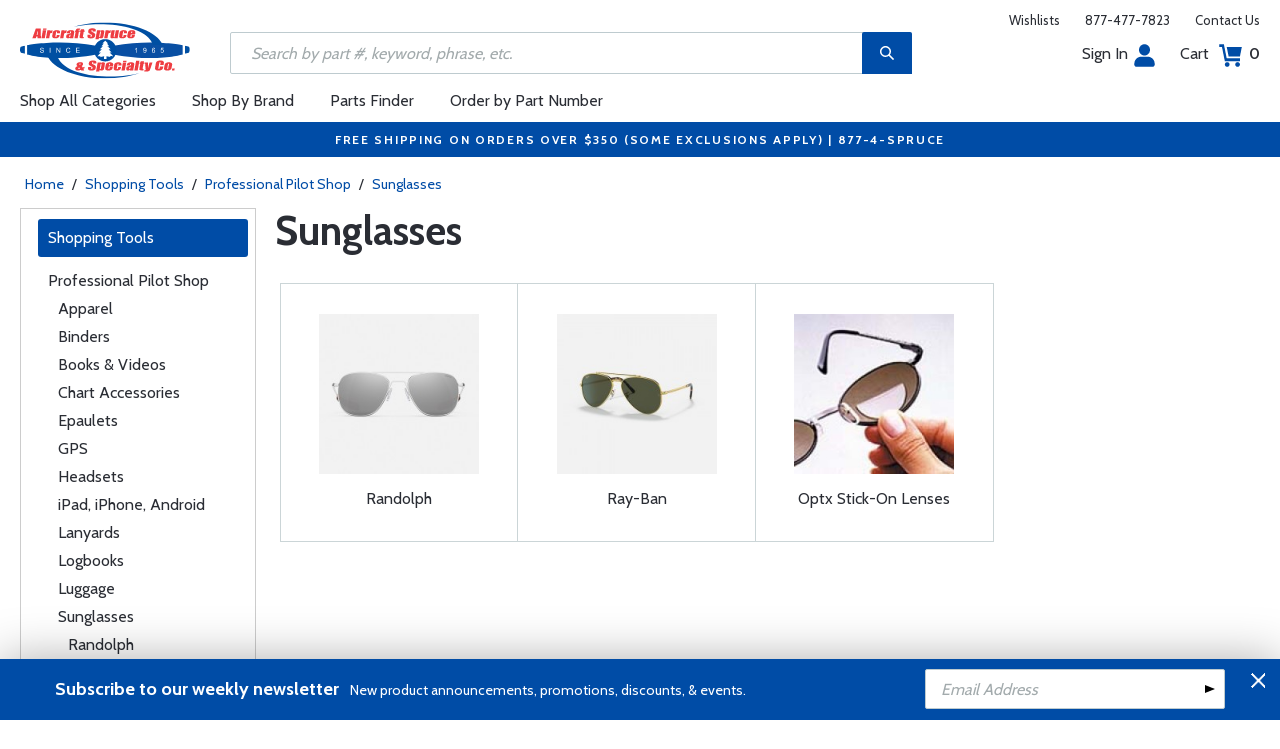

--- FILE ---
content_type: text/css
request_url: https://cdn.aircraftspruce.com/responsive/css/reset.css
body_size: 2426
content:
html, body, div, span, object, iframe, h1, h2, h3, h4, h5, h6, p, blockquote, pre, abbr, address, cite, code, dfn, em, img, ins, kbd, q, samp, small, sub, sup, var, b, i, dl, dt, dd, ol, ul, li, form, label, legend, table, caption, tbody, tfoot, thead, tr, th, td, article, aside, canvas, details, figcaption, figure, footer, header, hgroup, menu, nav, section, summary, time, mark, audio, video { margin: 0; padding: 0; border: 0; font-size: 100%; vertical-align: baseline; background:auto; font-weight: normal; margin: 0; padding: 0; }
*, *:before, *:after { -webkit-box-sizing: border-box; -moz-box-sizing: border-box; box-sizing: border-box; }
body { margin:0; padding:0; font-family: 'Cabin', sans-serif; font-weight:400; font-size:16px; line-height:24px; color:#2A2D34; -webkit-text-size-adjust:100%; -ms-text-size-adjust:100%; -webkit-font-smoothing:antialiased; text-rendering:optimizeLegibility; -webkit-transition:all 0.3s ease; -moz-transition:all 0.3s ease; transition:all 0.3s ease; background:#FFFFFF; overflow-x:hidden; }
img { max-width: 100%; border: none; text-decoration: none; outline: none; vertical-align: top; }
/*** Common Style here ***/
.clear { clear: both; }
.clearfix { display: inline-block; width: 100%; }
.clearfix:after { visibility: hidden; display: block; content: ""; clear: both; height: 0; }
.inline { display: inline-block; }
.relative { position: relative; }
.f-left { float: left; }
.f-right { float: right; }
.a-align { text-align: left; }
.a-center { text-align: center; }
.a-right { text-align: right; }
.v-align { vertical-align: middle; }
.web-view { display:block;}
.mob-view { display:none;}
.dis-table { display: table; width: 100%; border-collapse: collapse; }
.dis-table-cell { display: table-cell; vertical-align: middle;}
select option { padding: 5px; }
hr { margin: 50px 0px; height: 1px; background: #DCDCDC; border: none; }
.mrg-btm30 { margin-bottom: 30px !important; }
/*** Headings ***/
h1, h2, h3, h4, h5, h6 { margin-bottom: 30px; font-weight:700;}
h1 { font-size: 40px; line-height: 46px; }
h2 { font-size: 24px; line-height: 28px; }
h3 { font-size: 20px; line-height: 24px; }
h4 { font-size: 18px; line-height: 22px; }
h5 { font-size: 16px; line-height: 20px; }
h6 { font-size: 14px; line-height: 18px; }
/*** body content css ***/
p { margin-bottom: 30px;}
b, strong { font-weight: 700; }
p a { color: #0c77c2; text-decoration: none; }
p a:hover { color: #0c77c2; text-decoration: underline; }
small { font-size: 14px; line-height: 20px; color: #101820; }
sub, sup { font-size: 80%; line-height: 0; }
sub { vertical-align: sub }
sup { vertical-align: super }	
a {color:#2A2D34; text-decoration:none; border:none; outline:none; transition:all 0.5s ease 0s; -webkit-transition:all 0.5s ease 0s; }
a:hover { color: #EF0D0A; outline: none; text-decoration: underline; }
ul, ol { margin: 0px 0px 30px; }
ul li, ol li{padding:0px 0px 0px 20px; font-size:18px; line-height:28px; list-style:none; }
ul li:before, ol li:before { content: ''; display: none; color: #00A8E1; position: absolute; left: 0px; top: 11px; }
ul li:before { width:6px; height:6px; border-radius: 100%; -webkit-border-radius: 100%; -moz-border-radius: 100%; -o-border-radius: 100%; }
ol li { counter-increment: li; }
ol li:before{ content: counter(li); top: 0px; }
/*** Create the parallax scrolling effect ***/
.parallax{background-attachment:fixed; background-position:center; background-repeat:no-repeat; background-size: cover; }
/*** form element ***/
::-webkit-input-placeholder { font-weight:400; font-style: italic; color:#A2AAAC; }
::-moz-placeholder { font-weight:400; font-style: italic; color:#A2AAAC; }
:-ms-input-placeholder { font-weight:400; font-style: italic; color:#A2AAAC; }
:-moz-placeholder { font-weight:400; font-style: italic; color:#A2AAAC; }
.form-group { display: block; margin:0px 0px 15px; font-size: 16px; line-height: 24px; }
fieldset { padding: 5px 10px 10px; margin: 0px; background: #FFFFFF; border: 1px solid #BECBCF; border-radius: 4px; }
fieldset > input { padding: 0px 5px !important; border: none !important; height: auto !important; }
fieldset legend { display: inline-block; padding: 0px 5px; font-size: 12px; line-height: 20px; color: #2A2D34; }
label{ display:block; font-size:14px; line-height:32px; font-weight:400; color:#1F3443;}
select {font-family: 'Cabin', sans-serif;}
input[type="text"], input[type="url"], input[type="date"], input[type="password"], input[type="number"], input[type="email"], input[type="tel"], textarea { padding: 0px 20px; width: 100%; font-family: 'Cabin', sans-serif; font-size: 16px; font-weight: 400; line-height: 24px; color: #2A2D34; height: 40px; background: #FFFFFF; border: 1px solid #BECBCF; outline: none; -webkit-transition: all 0.30s ease-in-out; -moz-transition: all 0.30s ease-in-out; -ms-transition: all 0.30s ease-in-out; -o-transition: all 0.30s ease-in-out; box-sizing: border-box; appearance: none; -webkit-appearance: none; -moz-appearance: none; -o-appearance: none; -ms-appearance: none; border-radius: 4px; }
textarea { padding:35px 20px 10px 20px; height: 160px; resize: none; }
input[type="text"]:focus, input[type="password"]:focus, input[type="email"]:focus, input[type="tel"]:focus, input[type="number"]:focus, input[type="url"]:focus,input[type="date"]:focus, select:focus, textarea:focus{ position:relative; z-index:99; background-color: #FFFFFF; border-color: #004CA6;}
button { outline: none; border: none; cursor: pointer; appearance: none; -webkit-appearance: none; -moz-appearance: none; -o-appearance: none; -ms-appearance: none; }
button, input[type="submit"], input[type="button"], input[type="reset"], input[type="search"] { min-width:108px; appearance: none; -webkit-appearance: none; -moz-appearance: none; -o-appearance: none; -ms-appearance: none; border-radius: 4px; -webkit-border-radius: 4px; -moz-border-radius: 4px; -o-border-radius: 4px; }
/*** Custom Checkbox ***/
.custom-checkbox [type="checkbox"]:not(:checked), .custom-checkbox [type="checkbox"]:checked { position: absolute; left: -9999px; }
.custom-checkbox [type="checkbox"]:not(:checked) + label, .custom-checkbox [type="checkbox"]:checked + label {display: inline-block; position: relative; padding-left: 34px; cursor: pointer; font-size: 16px; line-height: 24px; color: #0F171E; } 
.custom-checkbox [type="checkbox"]:not(:checked) + label:before, .custom-checkbox [type="checkbox"]:checked + label:before { content: ''; position: absolute; left: 0; top: 2px; width: 20px; height: 20px; background: #FFFFFF; border: 1px solid #BECBCF; border-radius: 4px; }
.custom-checkbox [type="checkbox"]:not(:checked) + label:after, .custom-checkbox [type="checkbox"]:checked + label:after { content: ''; position: absolute; top: 2px; left: 0px; margin: auto; width: 20px; height: 20px; background: #FFFFFF; border: 5px solid #004CA6; border-radius: 4px; transition: all .2s;}
.custom-checkbox [type="checkbox"]:not(:checked) + label:after { opacity: 0; transform: scale(0); }
.custom-checkbox [type="checkbox"]:checked + label:after { opacity: 1; transform: scale(1); }
.custom-checkbox [type="checkbox"]:disabled:not(:checked) + label:before, .custom-checkbox [type="checkbox"]:disabled:checked + label:before { box-shadow: none; border-color: #bbb; background-color: #ddd; }
.custom-checkbox [type="checkbox"]:disabled:not(:checked) + label:before, .custom-checkbox [type="checkbox"]:disabled:checked + label:before { box-shadow: none; border-color: #bbb; background-color: #ddd; }
.custom-checkbox [type="checkbox"]:disabled:checked + label:after {     color: #0E161C; }
.custom-checkbox [type="checkbox"]:disabled + label {   color: #0E161C; }
.custom-checkbox [type="checkbox"]:not(:checked) + label:after, .custom-checkbox [type="checkbox"]:checked + label:after { background-color: #FFFFFF; }
/*** Custom Radio Button ***/
.custom-radio { margin:5px 0px; width:100%; float:left; clear:both; position: relative; cursor: pointer; -webkit-user-select: none; -moz-user-select: none; -ms-user-select: none; user-select: none; }
.custom-radio input { position: absolute; left:0px; top:0px; opacity: 0; cursor: pointer; }
.checkmark {display:block; width:100%; padding: 0px 0px 0px 34px; float:left; font-size: 14px;font-weight: 300;line-height: 22px;  position:relative;}
.checkmark:after{ content:''; background: #fff; margin:auto; position:absolute; border-radius: 100%; -webkit-border-radius: 100%; -mz-border-radius: 100%; -moz-border-radius: 100%; width: 20px; height:20px; top:1px; left:0px; border:1px solid #BECBCF; pointer-events:none; -webkit-pointer-events:none; -moz-pointer-events:none;}
.custom-radio input:checked ~ .checkmark:before { content: ''; position: absolute; z-index: 9; left:0px; top: 1px; width: 20px; height: 20px; background:#FFFFFF; border: 5px solid #004CA6;  border-radius: 100%; -webkit-border-radius: 100%; -mz-border-radius: 100%; -moz-border-radius: 100%;}
/*** Custom Select box ***/
.customSelectbox { display:block; height:40px; text-align:left; line-height:40px; padding: 0px; margin: auto; border: 1px solid #BECBCF; width: 100%; border-radius: 4px; overflow: hidden; position: relative; }
.customSelectbox:hover, .customSelectbox:focus { border:1px solid #004CA6; }
.customSelectbox:after {top: 50%; right: 10px; border: solid transparent; content: " "; height: 0; width: 0; position: absolute; pointer-events: none; border-color: rgba(210, 9, 98, 0); border-top-color: #02699e; border-width: 5px; margin-top: -2px; z-index: 100; }
.customSelectbox select { font-size:16px; font-weight:400; padding:0px 10px; height: 100%; left: 0; top: 0px; bottom:0; position: absolute; width: 100%; z-index: 11; opacity:0; -ms-filter:"progid:DXImageTransform.Microsoft.Alpha(Opacity=0)"; filter: alpha(opacity=0); -moz-opacity:0; -khtml-opacity: 0.0; zoom: 1; -webkit-appearance: none; color:#2A2D34; }
.customSelectbox span {padding:0px 25px 0px 14px; display:block; font-size:16px; font-weight:400; line-height: 38px; color:#2A2D34; pointer-events: none; }
.customSelectbox span.empty {padding:0px 25px 0px 14px; font-style: italic; color:#A2AAAC;}

--- FILE ---
content_type: text/css
request_url: https://product-initjs.prod.rfksrv.com/css/f_sb/c_11270-128595612/e_live/rfk_sb.css?2022-07-05-v1undefined
body_size: 1996
content:
.rfk-sb{overflow:hidden;z-index:7999;max-height:0;padding:0;margin:0;font-size:23px;display:block;font-weight:400;color:#4c4c4c;background:#fff;-moz-box-shadow:1px 1px 7px 0 rgba(0,0,0,0.72);border-radius:15px;position:fixed !important;top:74px !important}.rfk-sb.rfk_visible{overflow:hidden;display:block;border:1px solid #c0c6c8;max-height:1000px;z-index:999999;border-radius:3px}#TypeAheadSearch__results{display:none !important}.rfk-sb .rfk_suggestions>ul[data-type=category]+ul[data-type=trending_category]{display:none}.rfk-sb .rfk_conwrapper{background-color:#fff;display:table;table-layout:fixed;direction:ltr;border-radius:5px;margin-top:0;width:682px}.rfk-sb a,.rfk-sb a:active,.rfk-sb a:hover{text-decoration:none;color:inherit}.rfk-sb ul{list-style:none;padding:0;margin:0}.rfk-sb .rfk_left_pane{float:none !important;display:table-cell;background-color:#fff;overflow:hidden;max-height:0;min-width:182px;width:195px}.rfk-sb.rfk_visible .rfk_left_pane{max-height:1000px;overflow:visible;direction:ltr;background:#f5f5f5}.rfk-sb .rfk_results{float:none !important;display:table-cell;background-color:#fff;box-sizing:border-box;-moz-box-sizing:border-box;width:400px;padding:5px;overflow:hidden;direction:ltr;padding:10px;margin:10px 0;padding-bottom:0;max-width:500px}.rfk-sb .rfk_suggestions{clear:both;width:100%;font-size:15px;text-decoration:none;text-align:left;max-width:206px}.rfk-sb .rfk_suggestions>ul>li.rfk_title{cursor:default;font-weight:bold;color:#000;line-height:2}.rfk-sb .rfk_suggestions>ul>li.rfk_title>div,.rfk-sb .rfk_message .rfk_msg_results{text-decoration:none;color:#000;display:block;font-size:14px;padding:2px 0;text-transform:uppercase;font-weight:bold}.rfk-sb .rfk_message .rfk_msg_results>span>span{color:#06b}.rfk-sb .rfk_suggestions>ul>li.rfk_title>ul{display:block;padding-left:10px}.rfk-sb .rfk_suggestions>ul{display:block}.rfk-sb .rfk_suggestions>ul>li.rfk_title>ul>li{color:#06b;cursor:pointer;display:block;padding-left:10px;text-transform:capitalize;border:0;line-height:20px;line-height:15px;font-family:'Cabin',sans-serif;font-weight:normal;display:block;padding:8px 0;font-size:14px}.rfk-sb .rfk_suggestions>ul>li.rfk_title>ul>li>span>span{font-size:14px;color:#000}.rfk-sb .rfk_suggestions>ul>li.rfk_title>ul>li.rfk_highlight{color:grey}.rfk-sb .rfk_suggestions>ul>li.rfk_title>div{margin-left:10px}.rfk-sb .rfk_message{clear:both;line-height:2;white-space:nowrap;text-overflow:ellipsis;overflow:hidden;font-family:'Cabin',sans-serif}.rfk-sb.rfk_no_result .rfk_message .rfk_msg_noresult{padding:5px}.rfk-sb .rfk_message .rfk_msg_noresult{color:#06b;font-size:14px;display:none;text-decoration:none;text-align:left}.rfk-sb[data-ntp="0"] .rfk_message .rfk_msg_noresult{display:block}.rfk-sb .rfk_facets{clear:both;color:#4d4d4d;font-weight:normal;font-size:13px;text-decoration:none;text-transform:uppercase;text-align:left;margin:5px auto;overflow:hidden;border-top:2px solid #4d4d4d;border-bottom:2px solid #4d4d4d;display:none}.rfk-sb .rfk_facets>ul{display:inline-block;padding:5px 0}.rfk-sb .rfk_facets>ul>li.rfk_title{vertical-align:top;display:inline-block}.rfk-sb .rfk_facets>ul>li.rfk_title>ul{display:inline;float:right;width:400px}.rfk-sb .rfk_facets>ul>li.rfk_title>ul>li{display:inline-flex;cursor:pointer;line-height:1;margin:auto 5px;float:left;margin-top:3px}.rfk-sb .rfk_facets>ul>li.rfk_title>ul>li input[type='checkbox']{margin:0 5px}.rfk-sb .rfk_products{clear:both;margin:auto;overflow:hidden}.rfk-sb.rfk_visible .rfk_products{-webkit-transition:min-height .2s ease-in,max-height .5s ease-in;-moz-transition:min-height .2s ease-in,max-height .5s ease-in;-o-transition:min-height .2s ease-in,max-height .5s ease-in;transition:min-height .2s ease-in,max-height .5s ease-in;overflow:visible}.rfk-sb .rfk_products .rfk_product{width:31%;margin:auto;margin:10px 1%;position:relative;display:inline-block;vertical-align:top;text-align:left}.rfk-sb .rfk_products .rfk_product a .rfk_pimage{margin:auto;overflow:hidden;cursor:pointer;padding:0;max-width:100%;height:120px;display:flex;justify-content:center;align-items:center}.rfk-sb .rfk_products .rfk_product a .rfk_pimage img{vertical-align:middle;max-height:100%;max-width:100%}.rfk-sb .rfk_products .rfk_product .rfk_price{line-height:1;padding:0;max-width:100%;font-family:'Cabin',sans-serif;font-weight:bold;font-size:13px;line-height:1.2;text-decoration:none;text-transform:uppercase;text-decoration:none;position:relative;white-space:nowrap;text-align:center;color:#434343}.rfk-sb .rfk_products .rfk_product .rfk_price:not(.rfk_discounted) .original-price{color:#000;display:block;text-align:center;font-size:10pt}.rfk-sb .rfk_products .rfk_product .rfk_price .final-price{display:none}.rfk-sb .rfk_products .rfk_product .rfk_price .rfk_prange{color:#434343}.rfk-sb .rfk_products .rfk_product .rfk_price.rfk_discounted .original-price{text-decoration:line-through;color:red;display:inline-block;margin-right:6px}.rfk-sb .rfk_products .rfk_product .rfk_price.rfk_discounted .final-price{background-repeat:no-repeat;text-align:center;display:inline-block;color:#000;font-weight:bold}.rfk-sb .rfk_products .rfk_product .rfk_name{font-family:'Cabin',sans-serif;display:inline-block;overflow:hidden;cursor:pointer;text-overflow:ellipsis;width:100%;white-space:normal;line-height:15px;height:30px;text-decoration:none;color:#004ca6;text-align:center;font-size:14px}.rfk-sb .rfk_products .rfk_product:hover .rfk_name{color:grey}.rfk-sb[data-ntsg="0"] .rfk_left_pane,.rfk-sb[data-ntsg="0"] .rfk_msg_results{display:none}.rfk-sb[data-ntsg="0"].rfk_visible .rfk_products{min-height:inherit}.rfk-sb .rfk_suggestions>ul>li.rfk_title>span{border-bottom:2px solid #dedede;margin-left:10px;display:block;margin-bottom:10px;margin-top:10px;color:#dc6624;padding-bottom:10px;text-transform:uppercase;font-size:13px}.rfk-sb.rfk_visible.rfk_tplenp .rfk_more{display:none}.rfk-sb .rfk_results .rfk_more{padding:0;display:none}.rfk-sb.rfk_visible .rfk_more{display:block;margin-top:10px}.rfk-sb[data-ntp="1"] .rfk_message{display:none}.rfk-sb.rfk_no_result .rfk_message{display:block}.rfk-sb.rfk_visible.rfk_initial .rfk_more{display:none}body#homepage #container{z-index:auto !important}body#homepage #fancybox-overlay{z-index:8000 !important}body#homepage .fancybox-wrap{z-index:8001 !important}body#homepage #navigation-wrapper{z-index:999 !important}.search_autocomplete{display:none !important}.rfk-sb .rfk_uom{font-size:13px;line-height:1.2;padding-bottom:4px;padding-top:4px;margin:0;color:#666}.rfk-sb .rfk_divider{height:100%;position:absolute;left:181px;border-right:1px solid rgba(156,156,156,.6)}.rfk-sb[data-ntsg="0"] .rfk_divider{display:none}.rfk-sb .rfk_more{position:relative;color:#fff;font-family:'Cabin',sans-serif;font-weight:normal;line-height:1.2;text-align:center;vertical-align:middle;font-weight:normal;line-height:1;height:47px;font-size:17px}.rfk-sb .rfk_more a{width:33%;background-color:#004ca6;border-color:#dfdfdf;display:block;padding:10px 0;cursor:pointer;margin:0 auto;color:#fff;text-transform:capitalize;border-radius:3px;font-family:'Cabin',sans-serif;font-size:15px;font-weight:400}.rfk-sb .rfk_more a:hover{text-decoration:underline}.rfk-sb[data-ntsg="0"]{width:418px}.rfk-sb[data-ntsg="0"] .rfk_results{width:auto}.rfk-sb .rfk_brand{display:block;line-height:1.3;text-align:left;text-decoration:none;font-size:12px;line-height:1.5;color:#252525;text-transform:uppercase;text-align:center;font-weight:bold}.rfk-sb .rfk_staroff{position:absolute;color:#e2e2e2;font-size:14px;display:inline-block}.rfk-sb .rfk_staron{font-size:14px;color:#ffc107;display:inline-block;overflow:hidden;position:absolute;left:0}.rfk-sb .revcount{color:#505050;font-family:'Cabin',sans-serif;font-size:14px;font-style:normal;font-weight:400;text-decoration:none;text-transform:none;line-height:19.5px;position:relative;left:5px;vertical-align:bottom;display:inline}.rfk-sb .revcount[flag='']{display:none}.rfk-sb .rfk_ratingcon[flag] .rfk_staron{width:0}.rfk-sb .rfk_ratingcon{width:65px;z-index:1;position:relative;text-align:center;display:inline-block;height:18px}.rfk-sb .rfk_product img{color:transparent;text-decoration:none}.rfk_sb{box-shadow:none}.rfk-sb[data-ntp="0"] .rfk_message .rfk_msg_results{display:none}@media screen and (max-width:767px){.rfk-sb.rfk_visible .rfk_left_pane{width:100%;display:block;background:#fff}.rfk-sb.rfk_visible .rfk_results{display:none}.rfk-sb.rfk_visible{width:100%;border:0;box-shadow:none;font-size:13px;background:#fff;left:0 !important;border-radius:0}.rfk-sb .rfk_suggestions{max-width:100%;width:auto}.rfk-sb .rfk_suggestions>ul>li.rfk_title>ul>li,.rfk-sb .rfk_suggestions>ul>li.rfk_title>div{font-size:13px;border-bottom:1px solid #e6e6e6;padding-left:10px}.rfk-sb .rfk_suggestions>ul>li.rfk_title>div{margin:0;font-weight:700;padding:10px 0 7px;text-transform:uppercase;color:#000;display:none}.rfk-sb .rfk_suggestions>ul>li.rfk_title>ul{padding:0}}@media screen and (max-width:599px){.rfk-sb.rfk_visible{top:120px !important}}#suggestionbox{display:none !important}.rfk-sb .rfk_message .rfk_msg_results .rfkx_other,.rfk-sb[data-ntsg="0"] .rfk_message .rfk_msg_results .rfkx_tr{display:none}.rfk-sb[data-ntsg="0"] .rfk_message .rfk_msg_results .rfkx_other{display:block}